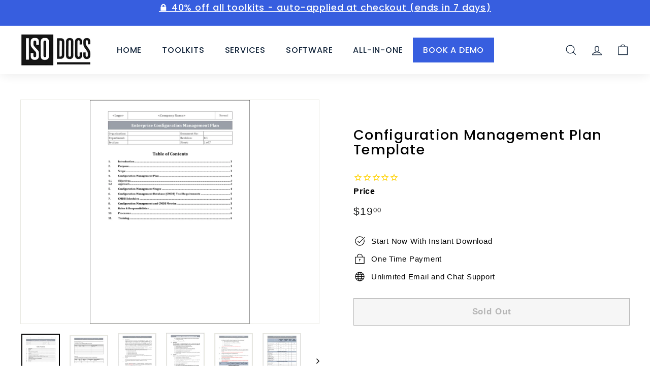

--- FILE ---
content_type: text/javascript; charset=utf-8
request_url: https://iso-docs.com/products/configuration-management-plan-template.js
body_size: 1619
content:
{"id":6702509850724,"title":"Configuration Management Plan Template","handle":"configuration-management-plan-template","description":"\u003cp\u003eConfiguration Management Plan Template is an important document that will help you to plan and organize your configuration management process. It's a useful tool for ensuring that changes are implemented smoothly, efficiently, and without any negative impacts on the existing system.\u003c\/p\u003e\n\u003cp\u003eA Configuration Management Plan can help ensure that your business has reliable systems and data backup policies in place which minimize risk and downtime on your network.\u003c\/p\u003e\n\u003cp\u003e\u003cstrong\u003e\u003cspan style=\"text-decoration: underline;\" data-mce-style=\"text-decoration: underline;\"\u003eTemplate Details:\u003c\/span\u003e\u003c\/strong\u003e\u003c\/p\u003e\n\u003cp\u003e\u003cstrong\u003eWhen to use this template?\u003c\/strong\u003e\u003c\/p\u003e\n\u003cul\u003e\n\u003cli\u003eThe configuration management plan template is a useful tool for system administrators who want to improve their systems' quality.\u003c\/li\u003e\n\u003cli\u003e If your company is planning to deploy new software and hardware, then using the configuration management plan will help keep track of all changes that have been made.\u003c\/li\u003e\n\u003c\/ul\u003e\n\u003cp\u003e\u003cspan style=\"text-decoration: underline;\"\u003e\u003cstrong\u003eFormat: \u003c\/strong\u003e\u003c\/span\u003e\u003c\/p\u003e\n\u003cp\u003e\u003cspan\u003eMS Word \u003c\/span\u003e\u003c\/p\u003e\n\u003cp\u003e\u003cspan style=\"text-decoration: underline;\" data-mce-style=\"text-decoration: underline;\"\u003e\u003cstrong\u003eFeatures:\u003c\/strong\u003e\u003c\/span\u003e\u003cbr\u003e\u003c\/p\u003e\n\u003cp\u003e\u003cspan\u003eOur template includes \u003c\/span\u003ethe procedures for managing hardware, software, and other resources in order to avoid outages or security breaches. \u003c\/p\u003e\n\u003cp\u003eThis template covers the following sections:\u003c\/p\u003e\n\u003cul\u003e\n\u003cli\u003e\u003cspan\u003eDocument Version History \u003c\/span\u003e\u003c\/li\u003e\n\u003cli\u003e\u003cspan\u003eApprovals \u003c\/span\u003e\u003c\/li\u003e\n\u003cli\u003e\u003cspan\u003eIntroduction\u003c\/span\u003e\u003c\/li\u003e\n\u003cli\u003ePurpose \u003c\/li\u003e\n\u003cli\u003eScope\u003c\/li\u003e\n\u003cli\u003eConfiguration Management plan \u003c\/li\u003e\n\u003cli\u003e\u003cspan\u003eConfiguration Management stages \u003c\/span\u003e\u003c\/li\u003e\n\u003cli\u003e\u003cspan\u003eConfiguration Management Database (CMDB) Tool Requirements\u003c\/span\u003e\u003c\/li\u003e\n\u003cli\u003e\u003cspan\u003eCMDB Schedules \u003c\/span\u003e\u003c\/li\u003e\n\u003cli\u003e\u003cspan\u003eConfiguration Management and CMDB Metrics\u003c\/span\u003e\u003c\/li\u003e\n\u003cli\u003e\u003cspan\u003eRoles and Responsibilities \u003c\/span\u003e\u003c\/li\u003e\n\u003cli\u003e\u003cspan\u003eProcesses\u003c\/span\u003e\u003c\/li\u003e\n\u003cli\u003e\u003cspan\u003eTraining \u003c\/span\u003e\u003c\/li\u003e\n\u003c\/ul\u003e\n\u003cp\u003e \u003c\/p\u003e","published_at":"2022-01-24T13:56:16-06:00","created_at":"2022-01-24T13:56:23-06:00","vendor":"ITIL Docs - ITIL Templates and Training Courses","type":"Digital Download","tags":[],"price":1900,"price_min":1900,"price_max":1900,"available":false,"price_varies":false,"compare_at_price":null,"compare_at_price_min":0,"compare_at_price_max":0,"compare_at_price_varies":false,"variants":[{"id":39743997182052,"title":"Default Title","option1":"Default Title","option2":null,"option3":null,"sku":"","requires_shipping":false,"taxable":true,"featured_image":null,"available":false,"name":"Configuration Management Plan Template","public_title":null,"options":["Default Title"],"price":1900,"weight":0,"compare_at_price":null,"inventory_management":"shopify","barcode":"","requires_selling_plan":false,"selling_plan_allocations":[]}],"images":["\/\/cdn.shopify.com\/s\/files\/1\/0564\/9625\/9172\/products\/Configuration1.png?v=1643054184","\/\/cdn.shopify.com\/s\/files\/1\/0564\/9625\/9172\/products\/Configuration2.png?v=1643054184","\/\/cdn.shopify.com\/s\/files\/1\/0564\/9625\/9172\/products\/config3.png?v=1643054184","\/\/cdn.shopify.com\/s\/files\/1\/0564\/9625\/9172\/products\/config4.png?v=1643054184","\/\/cdn.shopify.com\/s\/files\/1\/0564\/9625\/9172\/products\/config5.png?v=1643054184","\/\/cdn.shopify.com\/s\/files\/1\/0564\/9625\/9172\/products\/config6.png?v=1643054184","\/\/cdn.shopify.com\/s\/files\/1\/0564\/9625\/9172\/products\/config7.png?v=1643054184"],"featured_image":"\/\/cdn.shopify.com\/s\/files\/1\/0564\/9625\/9172\/products\/Configuration1.png?v=1643054184","options":[{"name":"Title","position":1,"values":["Default Title"]}],"url":"\/products\/configuration-management-plan-template","media":[{"alt":"Configuration management plan","id":21082100432996,"position":1,"preview_image":{"aspect_ratio":0.716,"height":1084,"width":776,"src":"https:\/\/cdn.shopify.com\/s\/files\/1\/0564\/9625\/9172\/products\/Configuration1.png?v=1643054184"},"aspect_ratio":0.716,"height":1084,"media_type":"image","src":"https:\/\/cdn.shopify.com\/s\/files\/1\/0564\/9625\/9172\/products\/Configuration1.png?v=1643054184","width":776},{"alt":"Enterprise Configuration management plan","id":21082100465764,"position":2,"preview_image":{"aspect_ratio":0.767,"height":1022,"width":784,"src":"https:\/\/cdn.shopify.com\/s\/files\/1\/0564\/9625\/9172\/products\/Configuration2.png?v=1643054184"},"aspect_ratio":0.767,"height":1022,"media_type":"image","src":"https:\/\/cdn.shopify.com\/s\/files\/1\/0564\/9625\/9172\/products\/Configuration2.png?v=1643054184","width":784},{"alt":"Enterprise Configuration management plan","id":21082100498532,"position":3,"preview_image":{"aspect_ratio":0.699,"height":1118,"width":782,"src":"https:\/\/cdn.shopify.com\/s\/files\/1\/0564\/9625\/9172\/products\/config3.png?v=1643054184"},"aspect_ratio":0.699,"height":1118,"media_type":"image","src":"https:\/\/cdn.shopify.com\/s\/files\/1\/0564\/9625\/9172\/products\/config3.png?v=1643054184","width":782},{"alt":"Enterprise Configuration management plan, Configuration management plan","id":21082100531300,"position":4,"preview_image":{"aspect_ratio":0.695,"height":1116,"width":776,"src":"https:\/\/cdn.shopify.com\/s\/files\/1\/0564\/9625\/9172\/products\/config4.png?v=1643054184"},"aspect_ratio":0.695,"height":1116,"media_type":"image","src":"https:\/\/cdn.shopify.com\/s\/files\/1\/0564\/9625\/9172\/products\/config4.png?v=1643054184","width":776},{"alt":"Enterprise Configuration management plan","id":21082100564068,"position":5,"preview_image":{"aspect_ratio":0.7,"height":1112,"width":778,"src":"https:\/\/cdn.shopify.com\/s\/files\/1\/0564\/9625\/9172\/products\/config5.png?v=1643054184"},"aspect_ratio":0.7,"height":1112,"media_type":"image","src":"https:\/\/cdn.shopify.com\/s\/files\/1\/0564\/9625\/9172\/products\/config5.png?v=1643054184","width":778},{"alt":"Configuration management plan, Configuration management plan template","id":21082100596836,"position":6,"preview_image":{"aspect_ratio":0.705,"height":1112,"width":784,"src":"https:\/\/cdn.shopify.com\/s\/files\/1\/0564\/9625\/9172\/products\/config6.png?v=1643054184"},"aspect_ratio":0.705,"height":1112,"media_type":"image","src":"https:\/\/cdn.shopify.com\/s\/files\/1\/0564\/9625\/9172\/products\/config6.png?v=1643054184","width":784},{"alt":"Enterprise Configuration management plan","id":21082100629604,"position":7,"preview_image":{"aspect_ratio":1.092,"height":716,"width":782,"src":"https:\/\/cdn.shopify.com\/s\/files\/1\/0564\/9625\/9172\/products\/config7.png?v=1643054184"},"aspect_ratio":1.092,"height":716,"media_type":"image","src":"https:\/\/cdn.shopify.com\/s\/files\/1\/0564\/9625\/9172\/products\/config7.png?v=1643054184","width":782}],"requires_selling_plan":false,"selling_plan_groups":[]}

--- FILE ---
content_type: text/plain; charset=utf-8
request_url: https://events.getsitectrl.com/api/v1/events
body_size: 557
content:
{"id":"66f9c59610900926","user_id":"66f9c59610a5c3b0","time":1769108559938,"token":"1769108559.13782f00c16ab4415231b6b776eef93d.9ad538687301aded6766d505fbc66579","geo":{"ip":"3.15.177.206","geopath":"147015:147763:220321:","geoname_id":4509177,"longitude":-83.0061,"latitude":39.9625,"postal_code":"43215","city":"Columbus","region":"Ohio","state_code":"OH","country":"United States","country_code":"US","timezone":"America/New_York"},"ua":{"platform":"Desktop","os":"Mac OS","os_family":"Mac OS X","os_version":"10.15.7","browser":"Other","browser_family":"ClaudeBot","browser_version":"1.0","device":"Spider","device_brand":"Spider","device_model":"Desktop"},"utm":{}}